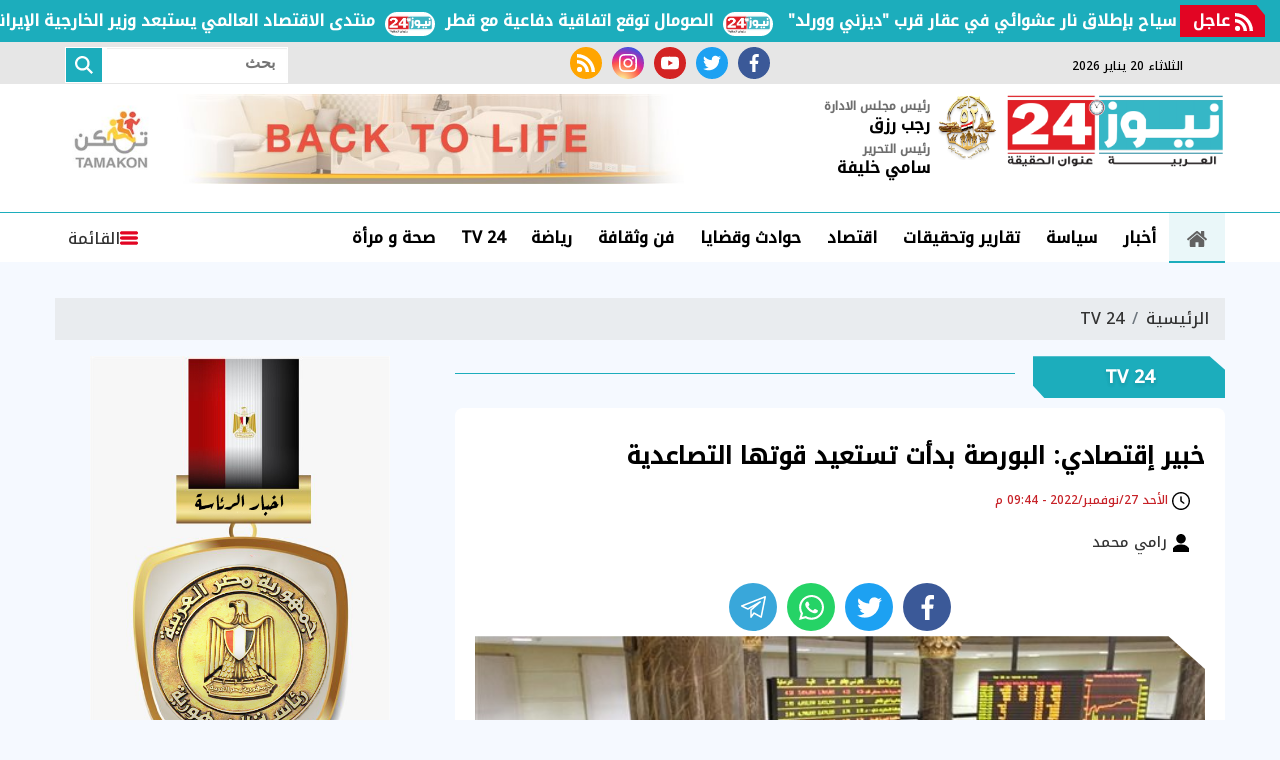

--- FILE ---
content_type: text/html; charset=utf-8
request_url: https://www.google.com/recaptcha/api2/aframe
body_size: 268
content:
<!DOCTYPE HTML><html><head><meta http-equiv="content-type" content="text/html; charset=UTF-8"></head><body><script nonce="qdwA3uoleLzPqH136sz3VQ">/** Anti-fraud and anti-abuse applications only. See google.com/recaptcha */ try{var clients={'sodar':'https://pagead2.googlesyndication.com/pagead/sodar?'};window.addEventListener("message",function(a){try{if(a.source===window.parent){var b=JSON.parse(a.data);var c=clients[b['id']];if(c){var d=document.createElement('img');d.src=c+b['params']+'&rc='+(localStorage.getItem("rc::a")?sessionStorage.getItem("rc::b"):"");window.document.body.appendChild(d);sessionStorage.setItem("rc::e",parseInt(sessionStorage.getItem("rc::e")||0)+1);localStorage.setItem("rc::h",'1768893207475');}}}catch(b){}});window.parent.postMessage("_grecaptcha_ready", "*");}catch(b){}</script></body></html>

--- FILE ---
content_type: text/plain
request_url: https://www.google-analytics.com/j/collect?v=1&_v=j102&a=1107609475&t=pageview&_s=1&dl=https%3A%2F%2Fwww.egnews24.com%2F626470&ul=en-us%40posix&dt=%D8%AE%D8%A8%D9%8A%D8%B1%20%D8%A5%D9%82%D8%AA%D8%B5%D8%A7%D8%AF%D9%8A%3A%20%D8%A7%D9%84%D8%A8%D9%88%D8%B1%D8%B5%D8%A9%20%D8%A8%D8%AF%D8%A3%D8%AA%20%D8%AA%D8%B3%D8%AA%D8%B9%D9%8A%D8%AF%20%D9%82%D9%88%D8%AA%D9%87%D8%A7%20%D8%A7%D9%84%D8%AA%D8%B5%D8%A7%D8%B9%D8%AF%D9%8A%D8%A9%20%7C%20%D9%86%D9%8A%D9%88%D8%B2%2024&sr=1280x720&vp=1280x720&_u=IEBAAEABAAAAACAAI~&jid=107766079&gjid=1317197333&cid=1348370957.1768893206&tid=UA-65858114-1&_gid=1407423808.1768893206&_r=1&_slc=1&z=1392026419
body_size: -450
content:
2,cG-C590RCTTW9